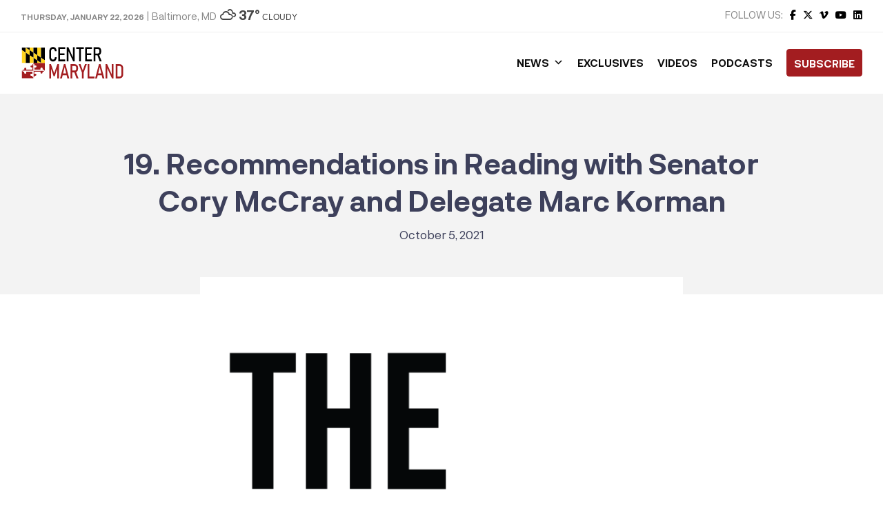

--- FILE ---
content_type: text/html; charset=utf-8
request_url: https://www.google.com/recaptcha/api2/aframe
body_size: 267
content:
<!DOCTYPE HTML><html><head><meta http-equiv="content-type" content="text/html; charset=UTF-8"></head><body><script nonce="Frd7RU8frBFSlji6IaaOLQ">/** Anti-fraud and anti-abuse applications only. See google.com/recaptcha */ try{var clients={'sodar':'https://pagead2.googlesyndication.com/pagead/sodar?'};window.addEventListener("message",function(a){try{if(a.source===window.parent){var b=JSON.parse(a.data);var c=clients[b['id']];if(c){var d=document.createElement('img');d.src=c+b['params']+'&rc='+(localStorage.getItem("rc::a")?sessionStorage.getItem("rc::b"):"");window.document.body.appendChild(d);sessionStorage.setItem("rc::e",parseInt(sessionStorage.getItem("rc::e")||0)+1);localStorage.setItem("rc::h",'1769090422947');}}}catch(b){}});window.parent.postMessage("_grecaptcha_ready", "*");}catch(b){}</script></body></html>